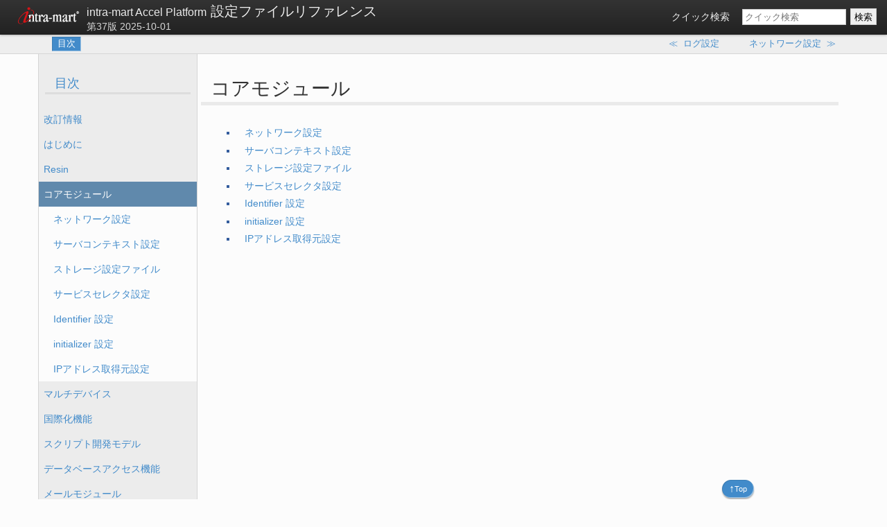

--- FILE ---
content_type: text/html; charset=UTF-8
request_url: https://document.intra-mart.jp/library/iap/public/configuration/im_configuration_reference/texts/im_core/index.html
body_size: 29603
content:

<!DOCTYPE html PUBLIC "-//W3C//DTD XHTML 1.0 Transitional//EN"
  "http://www.w3.org/TR/xhtml1/DTD/xhtml1-transitional.dtd">


<html xmlns="http://www.w3.org/1999/xhtml">
  <head>
    <meta http-equiv="Content-Type" content="text/html; charset=utf-8" />
    
    <meta http-equiv="X-UA-Compatible" content="IE=Edge" />
    <script src="https://d.shutto-translation.com/trans.js?id=632"></script>
    <title>コアモジュール &mdash; 設定ファイルリファレンス &nbsp; 第37版 2025-10-01 &nbsp; intra-mart Accel Platform</title>
    
    <link rel="stylesheet" href="../../_static/main.css" type="text/css" />
    <link rel="stylesheet" href="../../_static/pygments.css" type="text/css" />
    
    <script type="text/javascript">
      var DOCUMENTATION_OPTIONS = {
        URL_ROOT:    '../../',
        VERSION:     '第37版 2025-10-01',
        COLLAPSE_INDEX: false,
        FILE_SUFFIX: '.html',
        HAS_SOURCE:  true
      };
    </script>
    <script type="text/javascript" src="../../_static/jquery.js"></script>
    <script type="text/javascript" src="../../_static/underscore.js"></script>
    <script type="text/javascript" src="../../_static/doctools.js"></script>
    <script type="text/javascript" src="../../_static/translations.js"></script>
    <link rel="top" title="intra-mart Accel Platform" href="../../index.html" />
    <link rel="next" title="ネットワーク設定" href="network-agent-config/index.html" />
    <link rel="prev" title="ログ設定" href="../resin/log/index.html" />
    <!-- Google Tag Manager -->
    <script>(function(w,d,s,l,i){w[l]=w[l]||[];w[l].push({'gtm.start':
    new Date().getTime(),event:'gtm.js'});var f=d.getElementsByTagName(s)[0],
    j=d.createElement(s),dl=l!='dataLayer'?'&l='+l:'';j.async=true;j.src=
    'https://www.googletagmanager.com/gtm.js?id='+i+dl;f.parentNode.insertBefore(j,f);
    })(window,document,'script','dataLayer','GTM-MVQ5MZ4');</script>
    <!-- End Google Tag Manager -->

    <script type="text/javascript" src="../../_static/jquery.cookie.js"></script>
    <!--[if IE 8]>
      <link rel="stylesheet" href="../../_static/ie8.css" type="text/css" />
    <![endif]-->
    <!--[if lte IE 9.0]>
      <script type="text/javascript">
        window.disableQuickSearch = true;
      </script>
      <link rel="stylesheet" href="../../_static/ie9.css" type="text/css" />
    <![endif]-->

    <script>
        (function(i,s,o,g,r,a,m){i['GoogleAnalyticsObject']=r;i[r]=i[r]||function(){
                (i[r].q=i[r].q||[]).push(arguments)},i[r].l=1*new Date();a=s.createElement(o),
            m=s.getElementsByTagName(o)[0];a.async=1;a.src=g;m.parentNode.insertBefore(a,m)
        })(window,document,'script','//www.google-analytics.com/analytics.js','ga');

        ga('create', 'UA-52658773-1', {
            'cookieDomain':'none'
        });
        ga('send', 'pageview');
    </script>
  </head>
  <body>
<!-- Google Tag Manager (noscript) -->
<noscript><iframe src="https://www.googletagmanager.com/ns.html?id=GTM-MVQ5MZ4"
height="0" width="0" style="display:none;visibility:hidden"></iframe></noscript>
<!-- End Google Tag Manager (noscript) -->

<div class="container">
  <div class="header">
    <div class="heading">
      <p class="left">
        <a href="http://www.intra-mart.jp/document/library/index.html" title="intra-mart Accel Series Document Library">
          <span class="header-logo"></span>
        </a>
        <span class="name-split" style="display:none;">&nbsp;|&nbsp;</span>
      </p>
      <p class="right">
        <a href="../../index.html" class="document-name">
          <span class="product-name">intra-mart Accel Platform</span>
          設定ファイルリファレンス
        </a>
        <span class="heading-supplementation">第37版 2025-10-01</span>
      </p>
    </div>

    <div class="quicksearch">
<div id="searchbox">
  <script type="text/javascript" src="../../_static/oktavia-jquery-ui.js"></script>
  <link rel="stylesheet" href="../../_static/searchstyle.css" type="text/css" />
  <div id="oktavia_search_form" data-index="searchindex.oktavia.js">
    <form class="oktavia_form">
      <label>クイック検索</label>
      <input class="oktavia_search" result="10" type="search" name="search" value="" placeholder="クイック検索" />
      <input type="submit" value="検索" />
    </form>
  </div>
</div>
<!--
<div id="searchbox" class="hoge" style="display: none">
  <label>クイック検索</label>
  <form class="search" action="../../search.html" method="get">
    <input type="text" name="q" placeholder="クイック検索" />
    <input type="submit" value="検索" />
    <input type="hidden" name="check_keywords" value="yes" />
    <input type="hidden" name="area" value="default" />
  </form>
</div>
<script type="text/javascript">$('#searchbox').show(0);</script>
-->
    </div>
  </div>

  <div class="pdf-header">
    <div class="left"><span class="header-logo"></span></div>
    <div class="right">
      <span class="product-name">intra-mart Accel Platform</span>
      <span class="shorttitle">設定ファイルリファレンス</span>
      <span class="heading-supplementation">第37版 2025-10-01</span>
    </div>
  </div>

  <div class="nav topnav">
    
  <p class="cf">
    <a class="uplink" href="../../index.html">目次</a>
    <a class="prev-link" href="../resin/log/index.html"><span class="mark">&#8810;&#160;&#160;</span><span class="index-title">ログ設定</span></a>
    <a class="next-link" href="network-agent-config/index.html"><span class="index-title">ネットワーク設定</span><span class="mark">&#160;&#160;&#8811;</span></a>
  </p>

  </div>

  <div class="wrapper">
      <div id="sidebar-left" class="sidebar active">
        
    <div class="sphinxsidebar">
      <div class="sphinxsidebarwrapper">
<h3><a href="../../index.html">目次</a></h3>
<ul>
<li class="toctree-l1"><a class="reference internal" href="../revision_history/index.html">改訂情報</a></li>
<li class="toctree-l1"><a class="reference internal" href="../start/index.html">はじめに</a></li>
</ul>
<ul class="current">
<li class="toctree-l1"><a class="reference internal" href="../resin/index.html">Resin</a></li>
<li class="toctree-l1 current"><a class="current reference internal" href="">コアモジュール</a><ul>
<li class="toctree-l2"><a class="reference internal" href="network-agent-config/index.html">ネットワーク設定</a></li>
<li class="toctree-l2"><a class="reference internal" href="server-context-config/index.html">サーバコンテキスト設定</a></li>
<li class="toctree-l2"><a class="reference internal" href="storage-config/index.html">ストレージ設定ファイル</a></li>
<li class="toctree-l2"><a class="reference internal" href="service-selecter-config/index.html">サービスセレクタ設定</a></li>
<li class="toctree-l2"><a class="reference internal" href="identifier-config/index.html">Identifier 設定</a></li>
<li class="toctree-l2"><a class="reference internal" href="initializer-config/index.html">initializer 設定</a></li>
<li class="toctree-l2"><a class="reference internal" href="ip-address-detector-config/index.html">IPアドレス取得元設定</a></li>
</ul>
</li>
<li class="toctree-l1"><a class="reference internal" href="../im_multi_device/index.html">マルチデバイス</a></li>
<li class="toctree-l1"><a class="reference internal" href="../im_i18n/index.html">国際化機能</a></li>
<li class="toctree-l1"><a class="reference internal" href="../im_jssp/index.html">スクリプト開発モデル</a></li>
<li class="toctree-l1"><a class="reference internal" href="../im_database/index.html">データベースアクセス機能</a></li>
<li class="toctree-l1"><a class="reference internal" href="../im_javamail/index.html">メールモジュール</a></li>
<li class="toctree-l1"><a class="reference internal" href="../im_servlets/index.html">Webモジュール</a></li>
<li class="toctree-l1"><a class="reference internal" href="../im_propagation/index.html">IM-Propagation</a></li>
<li class="toctree-l1"><a class="reference internal" href="../im_tenant/index.html">テナント管理機能</a></li>
<li class="toctree-l1"><a class="reference internal" href="../im_notice/index.html">IM-Notice</a></li>
<li class="toctree-l1"><a class="reference internal" href="../im_external_user/index.html">招待機能と外部ユーザ</a></li>
<li class="toctree-l1"><a class="reference internal" href="../im_user_project/index.html">プロジェクトチーム機能</a></li>
<li class="toctree-l1"><a class="reference internal" href="../im_reverse_proxy/index.html">リバースプロキシ</a></li>
<li class="toctree-l1"><a class="reference internal" href="../im_salesforce/index.html">Salesforce連携</a></li>
<li class="toctree-l1"><a class="reference internal" href="../im_kibana_portlet/index.html">Kibanaポートレット</a></li>
<li class="toctree-l1"><a class="reference internal" href="../im_session_store/index.html">セッション管理モジュール</a></li>
<li class="toctree-l1"><a class="reference internal" href="../im_session_store_hazelcast_em/index.html">セッション管理 組込Hazelcast連携</a></li>
<li class="toctree-l1"><a class="reference internal" href="../im_menu_ws_client/index.html">外部メニュー連携</a></li>
<li class="toctree-l1"><a class="reference internal" href="../im_hybrid_sso/index.html">iAP-iWP間SSO連携モジュール(IM-HybridSSO)</a></li>
<li class="toctree-l1"><a class="reference internal" href="../im_copilot/index.html">IM-Copilot</a></li>
</ul>
<ul>
<li class="toctree-l1"><a class="reference internal" href="../im_service/index.html">サービス機構モジュール</a></li>
<li class="toctree-l1"><a class="reference internal" href="../im_ui/index.html">UI</a></li>
<li class="toctree-l1"><a class="reference internal" href="../im_ws_auth_client/index.html">Webサービス 認証・認可クライアント</a></li>
<li class="toctree-l1"><a class="reference internal" href="../im_certification/index.html">認証機能</a></li>
<li class="toctree-l1"><a class="reference internal" href="../im_sso_windows/index.html">統合Windows認証機能</a></li>
<li class="toctree-l1"><a class="reference internal" href="../im_system_admin/index.html">システム管理機能</a></li>
<li class="toctree-l1"><a class="reference internal" href="../im_ldap_certification/index.html">LDAP認証モジュール</a></li>
<li class="toctree-l1"><a class="reference internal" href="../im_job_scheduler/index.html">ジョブスケジューラ</a></li>
<li class="toctree-l1"><a class="reference internal" href="../im_password_reminder/index.html">パスワードリマインダ機能</a></li>
<li class="toctree-l1"><a class="reference internal" href="../im_master/index.html">IM-共通マスタ</a></li>
<li class="toctree-l1"><a class="reference internal" href="../viewcreator/index.html">ViewCreator</a></li>
<li class="toctree-l1"><a class="reference internal" href="../imbox/index.html">IMBox</a></li>
<li class="toctree-l1"><a class="reference internal" href="../im_contents_search/index.html">IM-ContentsSearch</a></li>
<li class="toctree-l1"><a class="reference internal" href="../im_file_exchange/index.html">IM-FileExchange</a></li>
<li class="toctree-l1"><a class="reference internal" href="../im_wiki/index.html">IM-Wiki</a></li>
<li class="toctree-l1"><a class="reference internal" href="../im_oauth/index.html">OAuth認証機能</a></li>
<li class="toctree-l1"><a class="reference internal" href="../im_oauth_client/index.html">OAuthクライアント</a></li>
<li class="toctree-l1"><a class="reference internal" href="../logger/index.html">ログ</a></li>
<li class="toctree-l1"><a class="reference internal" href="../im_compatible/index.html">互換モジュール</a></li>
<li class="toctree-l1"><a class="reference internal" href="../im_watson/index.html">IBM Watson 設定</a></li>
<li class="toctree-l1"><a class="reference internal" href="../im_web_api_maker/index.html">Web API Maker</a></li>
<li class="toctree-l1"><a class="reference internal" href="../im_smart_menu_ranking/index.html">スマートメニューランキング</a></li>
<li class="toctree-l1"><a class="reference internal" href="../im_login_portlet/index.html">ログインポートレット</a></li>
<li class="toctree-l1"><a class="reference internal" href="../im_multi_factor_authentication/index.html">多要素認証モジュール</a></li>
<li class="toctree-l1"><a class="reference internal" href="../tablemaintenance/index.html">TableMaintenance</a></li>
<li class="toctree-l1"><a class="reference internal" href="../im_bloommaker/index.html">IM-BloomMaker for Accel Platform</a></li>
<li class="toctree-l1"><a class="reference internal" href="../accelstudio/index.html">Accel Studio</a></li>
<li class="toctree-l1"><a class="reference internal" href="../lowcode_utilities/index.html">Low-codeユーティリティ</a></li>
<li class="toctree-l1"><a class="reference internal" href="../vc_tm_common/index.html">ViewCreator/TableMaintenance 共通</a></li>
<li class="toctree-l1"><a class="reference internal" href="../im_nd_universalextractor/index.html">ND Universal Extractor</a></li>
</ul>

      </div>
    </div>
      </div>
      <div class="content">
        
<blockquote>
<div></div></blockquote>
<div class="section" id="コアモジュール">
<span id="index-0"></span><h1>コアモジュール<a class="headerlink" href="#コアモジュール" title="このヘッドラインへのパーマリンク">¶</a></h1>
<blockquote>
<div><div class="toctree-wrapper compound">
<ul>
<li class="toctree-l1"><a class="reference internal" href="network-agent-config/index.html">ネットワーク設定</a></li>
<li class="toctree-l1"><a class="reference internal" href="server-context-config/index.html">サーバコンテキスト設定</a></li>
<li class="toctree-l1"><a class="reference internal" href="storage-config/index.html">ストレージ設定ファイル</a></li>
<li class="toctree-l1"><a class="reference internal" href="service-selecter-config/index.html">サービスセレクタ設定</a></li>
<li class="toctree-l1"><a class="reference internal" href="identifier-config/index.html">Identifier 設定</a></li>
<li class="toctree-l1"><a class="reference internal" href="initializer-config/index.html">initializer 設定</a></li>
<li class="toctree-l1"><a class="reference internal" href="ip-address-detector-config/index.html">IPアドレス取得元設定</a></li>
</ul>
</div>
</div></blockquote>
</div>


      </div>
      <div id="sidebar-right" class="sidebar">
        
    <div class="sphinxsidebar">
      <div class="sphinxsidebarwrapper">
<h3><a href="../../index.html">目次</a></h3>
<ul>
<li class="toctree-l1"><a class="reference internal" href="../revision_history/index.html">改訂情報</a></li>
<li class="toctree-l1"><a class="reference internal" href="../start/index.html">はじめに</a></li>
</ul>
<ul class="current">
<li class="toctree-l1"><a class="reference internal" href="../resin/index.html">Resin</a></li>
<li class="toctree-l1 current"><a class="current reference internal" href="">コアモジュール</a><ul>
<li class="toctree-l2"><a class="reference internal" href="network-agent-config/index.html">ネットワーク設定</a></li>
<li class="toctree-l2"><a class="reference internal" href="server-context-config/index.html">サーバコンテキスト設定</a></li>
<li class="toctree-l2"><a class="reference internal" href="storage-config/index.html">ストレージ設定ファイル</a></li>
<li class="toctree-l2"><a class="reference internal" href="service-selecter-config/index.html">サービスセレクタ設定</a></li>
<li class="toctree-l2"><a class="reference internal" href="identifier-config/index.html">Identifier 設定</a></li>
<li class="toctree-l2"><a class="reference internal" href="initializer-config/index.html">initializer 設定</a></li>
<li class="toctree-l2"><a class="reference internal" href="ip-address-detector-config/index.html">IPアドレス取得元設定</a></li>
</ul>
</li>
<li class="toctree-l1"><a class="reference internal" href="../im_multi_device/index.html">マルチデバイス</a></li>
<li class="toctree-l1"><a class="reference internal" href="../im_i18n/index.html">国際化機能</a></li>
<li class="toctree-l1"><a class="reference internal" href="../im_jssp/index.html">スクリプト開発モデル</a></li>
<li class="toctree-l1"><a class="reference internal" href="../im_database/index.html">データベースアクセス機能</a></li>
<li class="toctree-l1"><a class="reference internal" href="../im_javamail/index.html">メールモジュール</a></li>
<li class="toctree-l1"><a class="reference internal" href="../im_servlets/index.html">Webモジュール</a></li>
<li class="toctree-l1"><a class="reference internal" href="../im_propagation/index.html">IM-Propagation</a></li>
<li class="toctree-l1"><a class="reference internal" href="../im_tenant/index.html">テナント管理機能</a></li>
<li class="toctree-l1"><a class="reference internal" href="../im_notice/index.html">IM-Notice</a></li>
<li class="toctree-l1"><a class="reference internal" href="../im_external_user/index.html">招待機能と外部ユーザ</a></li>
<li class="toctree-l1"><a class="reference internal" href="../im_user_project/index.html">プロジェクトチーム機能</a></li>
<li class="toctree-l1"><a class="reference internal" href="../im_reverse_proxy/index.html">リバースプロキシ</a></li>
<li class="toctree-l1"><a class="reference internal" href="../im_salesforce/index.html">Salesforce連携</a></li>
<li class="toctree-l1"><a class="reference internal" href="../im_kibana_portlet/index.html">Kibanaポートレット</a></li>
<li class="toctree-l1"><a class="reference internal" href="../im_session_store/index.html">セッション管理モジュール</a></li>
<li class="toctree-l1"><a class="reference internal" href="../im_session_store_hazelcast_em/index.html">セッション管理 組込Hazelcast連携</a></li>
<li class="toctree-l1"><a class="reference internal" href="../im_menu_ws_client/index.html">外部メニュー連携</a></li>
<li class="toctree-l1"><a class="reference internal" href="../im_hybrid_sso/index.html">iAP-iWP間SSO連携モジュール(IM-HybridSSO)</a></li>
<li class="toctree-l1"><a class="reference internal" href="../im_copilot/index.html">IM-Copilot</a></li>
</ul>
<ul>
<li class="toctree-l1"><a class="reference internal" href="../im_service/index.html">サービス機構モジュール</a></li>
<li class="toctree-l1"><a class="reference internal" href="../im_ui/index.html">UI</a></li>
<li class="toctree-l1"><a class="reference internal" href="../im_ws_auth_client/index.html">Webサービス 認証・認可クライアント</a></li>
<li class="toctree-l1"><a class="reference internal" href="../im_certification/index.html">認証機能</a></li>
<li class="toctree-l1"><a class="reference internal" href="../im_sso_windows/index.html">統合Windows認証機能</a></li>
<li class="toctree-l1"><a class="reference internal" href="../im_system_admin/index.html">システム管理機能</a></li>
<li class="toctree-l1"><a class="reference internal" href="../im_ldap_certification/index.html">LDAP認証モジュール</a></li>
<li class="toctree-l1"><a class="reference internal" href="../im_job_scheduler/index.html">ジョブスケジューラ</a></li>
<li class="toctree-l1"><a class="reference internal" href="../im_password_reminder/index.html">パスワードリマインダ機能</a></li>
<li class="toctree-l1"><a class="reference internal" href="../im_master/index.html">IM-共通マスタ</a></li>
<li class="toctree-l1"><a class="reference internal" href="../viewcreator/index.html">ViewCreator</a></li>
<li class="toctree-l1"><a class="reference internal" href="../imbox/index.html">IMBox</a></li>
<li class="toctree-l1"><a class="reference internal" href="../im_contents_search/index.html">IM-ContentsSearch</a></li>
<li class="toctree-l1"><a class="reference internal" href="../im_file_exchange/index.html">IM-FileExchange</a></li>
<li class="toctree-l1"><a class="reference internal" href="../im_wiki/index.html">IM-Wiki</a></li>
<li class="toctree-l1"><a class="reference internal" href="../im_oauth/index.html">OAuth認証機能</a></li>
<li class="toctree-l1"><a class="reference internal" href="../im_oauth_client/index.html">OAuthクライアント</a></li>
<li class="toctree-l1"><a class="reference internal" href="../logger/index.html">ログ</a></li>
<li class="toctree-l1"><a class="reference internal" href="../im_compatible/index.html">互換モジュール</a></li>
<li class="toctree-l1"><a class="reference internal" href="../im_watson/index.html">IBM Watson 設定</a></li>
<li class="toctree-l1"><a class="reference internal" href="../im_web_api_maker/index.html">Web API Maker</a></li>
<li class="toctree-l1"><a class="reference internal" href="../im_smart_menu_ranking/index.html">スマートメニューランキング</a></li>
<li class="toctree-l1"><a class="reference internal" href="../im_login_portlet/index.html">ログインポートレット</a></li>
<li class="toctree-l1"><a class="reference internal" href="../im_multi_factor_authentication/index.html">多要素認証モジュール</a></li>
<li class="toctree-l1"><a class="reference internal" href="../tablemaintenance/index.html">TableMaintenance</a></li>
<li class="toctree-l1"><a class="reference internal" href="../im_bloommaker/index.html">IM-BloomMaker for Accel Platform</a></li>
<li class="toctree-l1"><a class="reference internal" href="../accelstudio/index.html">Accel Studio</a></li>
<li class="toctree-l1"><a class="reference internal" href="../lowcode_utilities/index.html">Low-codeユーティリティ</a></li>
<li class="toctree-l1"><a class="reference internal" href="../vc_tm_common/index.html">ViewCreator/TableMaintenance 共通</a></li>
<li class="toctree-l1"><a class="reference internal" href="../im_nd_universalextractor/index.html">ND Universal Extractor</a></li>
</ul>

      </div>
    </div>
      </div>
  </div>

  <div class="nav bottomnav">
    
  <p class="cf">
    <a class="uplink" href="../../index.html">目次</a>
    <a class="prev-link" href="../resin/log/index.html"><span class="mark">&#8810;&#160;&#160;</span><span class="index-title">ログ設定</span></a>
    <a class="next-link" href="network-agent-config/index.html"><span class="index-title">ネットワーク設定</span><span class="mark">&#160;&#160;&#8811;</span></a>
  </p>

  </div>

  <div class="footer">
    <hr class="bar" />
    <div class="inner">
      <p class="copyright">
           Copyright &copy; 2012 NTT DATA INTRAMART CORPORATION 
      </p>
      <a id="disp-sidebar-switch-btn" class="sidebar-button" title="Switch sidebar position"><span class="mark"></span><span class="text">&#x21C4; Sidebar</span></a>
      <a class="page-top" href="#" title="Go to page top"><span class="mark">&uarr;</span><span class="text">Top</span></a>
    </div>
  </div>
</div>

<script>
  (function($) {
    $(document).ready(function() {
      // shutto翻訳画像切り替え処理
      if (__stt) {
        // Polyfill for ie
        if (!String.prototype.endsWith) {
          String.prototype.endsWith = function(search, this_len) {
            if (this_len === undefined || this_len > this.length) {
              this_len = this.length;
            }
            return this.substring(this_len - search.length, this_len) === search;
          };
        }
        // shuttoのセルフ翻訳画像が優先されないように初期表示時の画像のsrc属性をキャッシュする
        var imgSrcCache = []
        var getImgSrcCache = function(img) {
          for (let i = 0; imgSrcCache.length > i; i++) {
            // alt属性はshuttoのセルフ翻訳が入っていても不変
            if (imgSrcCache[i] === $(img).attr("alt")) return imgSrcCache[i]
          }
          return null
        }
        // 多言語画像が存在する場合のみ置換を行う
        var replaceImg = function(url, $target) {
          $.ajax({
            url: url,
            type: 'HEAD',
            success: function() {
              $target.attr("src", url);
              // 画像をクリックした際に表示される画像も置換する
              if (!!$target.parent().attr("href")) $target.parent().attr("href", url);
            }
          });
        }
        var getFileName = function(str) {
          return str.slice(0, str.lastIndexOf("."));
        }
        var getExt = function(str) {
          return str.slice(str.lastIndexOf("."));
        }
        var trimFileName = function(fileName) {
          if (fileName.endsWith('_en')) return fileName.slice(0, -3);
          if (fileName.endsWith('_zh_CN')) return fileName.slice(0, -6);
          return fileName
        }
        var needSwitchImg = function($target) {
            let src = $target.attr("src")
            // src属性がない場合は対象外
            if (!src) return false
            // src属性とalt属性が一致しない場合（アイコン画像など）は対象外
            if (trimFileName(getFileName(src)) !== getFileName($target.attr("alt"))) return false
            return true
        }
        var switchImgOnInit = function(lang) {
          if (lang === 'zh-CN') lang = 'zh_CN'
          $("img").each(function() {
            let oldSrc = $(this).attr("src");
            if (!needSwitchImg($(this))) return;

            let cache = getImgSrcCache(this)
            if (cache === null) {
              imgSrcCache.push($(this).attr("alt"))
            } else {
              oldSrc = cache
            }

            if (lang === 'ja') return;

            let fileName = getFileName(oldSrc)
            let ext = getExt(oldSrc)
            let newSrc = `${fileName}_${lang}${ext}`
            replaceImg(newSrc, $(this))
          });
        }
        var switchImgOnChange = function(lang) {
          $("img").each(function() {
            let oldSrc = $(this).attr("src");
            if (!needSwitchImg($(this))) return;

            let cache = getImgSrcCache(this)
            if (cache === null) {
              imgSrcCache.push($(this).attr("alt"))
            } else {
              oldSrc = cache
            }

            let fileName = getFileName(oldSrc);
            let ext = getExt(oldSrc);
            switch (lang) {
              case 'ja': {
                fileName = trimFileName(fileName)
                let newSrc = `${fileName}${ext}`
                $(this).attr("src", newSrc);
                if (!!$(this).parent().attr("href")) $(this).parent().attr("href", newSrc);
                break;
              }
              case 'en': {
                fileName = trimFileName(fileName)
                let newSrc = `${fileName}_${lang}${ext}`
                replaceImg(newSrc, $(this))
                break;
              }
              case 'zh-CN': {
                fileName = trimFileName(fileName)
                let newSrc = `${fileName}_zh_CN${ext}`
                replaceImg(newSrc, $(this))
                break;
              }
              default:
                return;
            }
          });
        }
        __stt.get('lang', function(lang) {
          switchImgOnInit(lang)
          // shutto側のセルフ翻訳画像が存在する場合を考慮して、描画後に再度置換処理を行う
          if (!!window.setTimeout) window.setTimeout(switchImgOnInit, 1000, lang);
        });
        __stt.on('selectLang', function(event) {
          switchImgOnChange(event.lang)
          // shutto側のセルフ翻訳画像が存在する場合を考慮して、描画後に再度置換処理を行う
          if (!!window.setTimeout) window.setTimeout(switchImgOnChange, 1000, event.lang);
        });
      }

      var setPosition = function(position) {
        if (position === 'left') {
          $.cookie('im-document-library', 'left', {expires: 30, path: '/'});
        } else {
          $.cookie('im-document-library', 'right', {expires: 30, path: '/'});
        }
      }

      if ($.cookie('im-document-library') == 'right') {
        $("#sidebar-right").addClass('active');
        $("#sidebar-left").removeClass('active');
      }

      $("#disp-sidebar-switch-btn").click(function() {
        $("#sidebar-right").toggleClass('active');
        $("#sidebar-left").toggleClass('active');
        if ($('#sidebar-left').hasClass('active')) {
          setPosition('left');
        } else {
          setPosition('right');
        }
      });
      // ページ内遷移のときに、スクロールの位置がヘッダー分ずれる不具合の対応
      $('a').click(function(e){
        var _href = $(this).attr('href');
        if (_href != null) {
          if (_href.length > 2) {
            if (_href.indexOf('#') == 0) {
              setTimeout(function() {
                var $id = $(_href.replace( /(:|\.|\[|\]|\(|\))|,/g, "\\$1" ));
                $(document).scrollTop($id.position().top);
              },1);
            }
          }
        }
      })
      // 異なるページからアンカーを指定された場合、スクロールの位置がヘッダー分ずれる不具合の対応
      if (window.location.hash.length > 0) {
        setTimeout(function(){
          var $id = $(decodeURIComponent(window.location.hash).replace( /(:|\.|\[|\]|\(|\))|,/g, "\\$1" ));
          if ($id.length > 0) {
            $(document).scrollTop($id.position().top);
          }
        },50);
      }
    });
  })(jQuery);
</script>
<script>
    $('a.reference.external').click(function(){
        window.open($(this).attr('href'));
        return false;
     });
</script>

  </body>
</html>

--- FILE ---
content_type: text/css
request_url: https://document.intra-mart.jp/library/iap/public/configuration/im_configuration_reference/_static/main.css
body_size: 894
content:
/*
 * Amy theme for all device
 * ~~~~~~~~~~~~~~~~~~~~~~~~
 *
 * Sphinx stylesheet -- Amy theme.
 * 
 * main.css
 *
 * Amy layout : 
 * ヘッダ固定、クイック検索付き。
 * 左右サイドバー
 */

@import url("basic.css");
@import url("common.css");


/******************************
 layout size
 ******************************/

/* 
 * @container-width:1170px;
 * @content-width  :@container-width-230px;
 */

.header .heading{
  max-width:1170px;
}
.nav.topnav p,
.nav.bottomnav p{
  max-width:1170px;
}
div.wrapper {
  max-width:1170px;
}
div.printheader.{
  max-width:1170px;
}
div.sidebar {
  max-width: 230px ;
}

div.sidebar div.sphinxsidebar{
  width: 228px;
}
@media (max-width:680px) {}
@media (min-width:681px) {}
@media (max-width:767px) {}
@media (min-width:768px) {}
@media (max-width:991px) {}
@media (min-width:992px) {}
@media (max-width:1199px){
    div.wrapper{
        width:100%;
        max-width:1170px;
    }
    div.content{
        width:100%;
    }
    div.sidebar,
    div.sidebar.active{
        display:none;
    }
    a.sidebar-button{
        display:none;
    }
}
@media (min-width:1200px){
    div.wrapper{
        width:100%;
        max-width : 1170px;
    }
    div.content{
        width:80%;
        max-width : 940px;
    }
    div.sidebar{
        width: 230px;
    }
}
img{
    max-width:880px !important;
    height:auto !important;
}
pre{
    max-width:800px;
}
@media (max-width:1199px){
    pre{
        max-width:1170px;
    }
}
@media (min-width:1200px){
    pre{
        max-width:800px;
    }
}

--- FILE ---
content_type: text/css
request_url: https://document.intra-mart.jp/library/iap/public/configuration/im_configuration_reference/_static/searchstyle.css
body_size: 3077
content:
.highlight-link {
  display: none;
}
/* form.oktavia_form { */
    /* position: relative; */
    /* display: block; */
    /* width: 240px; */
    /* height: 25px; */
/* } */

/* input.oktavia_search { */
    /* -webkit-appearance: searchfield; */
    /* -webkit-user-select: text; */
    /* cursor: auto; */
    /* background-color: white; */
    /* color: black; */
    /* line-height: normal; */
    /* display: inline-block; */
    /* padding: 1px; */
    /* text-align: start; */
    /* margin: 2px 0px 2px 0px; */
    /* padding: 1px; */
/* } */

div.oktavia_searchresult_box {
  font-size: 1.3rem;
  overflow: scroll;
  height: 500px;
  text-align: left;
    display: none;
    position: absolute;
    width: 500px;
    padding: 10px;
    right: 10px;
    background-color: #ffffff;
    -moz-border-radius: 8px;
    border-radius: 8px;
    -moz-box-shadow: 3px 3px 5px 5px #b5b2b2;
    box-shadow: 3px 3px 5px 5px #b5b2b2;
    opacity: 0.95;
    z-index: 100000;
}

div.oktavia_close_search_box {
    position: absolute;
    top: 10px;
    right: 10px;
    width: 20px;
    height: 20px;
    text-align: center;
    vertical-align: middle;
    color: #666;
}

div.oktavia_close_search_box:hover {
    background-color: #d1e8ff;
    border: 1px solid gray;
}

div.oktavia_close_search_box:active {
    background-color: #b4c8db;
    border: 1px solid gray;
}


div.oktavia_searchresult_summary {
    color: #444;
}

div.oktavia_searchresult .entry {
    margin: 10px 10px 10px 10px;
    color: black;
}

div.oktavia_searchresult .entry .title {
    /* font-size: normal; */
}

div.oktavia_searchresult .entry .title a:link {
    color: #0000EE;
    text-decoration: underline;
}

div.oktavia_searchresult .entry .title a:visited {
    color: #551A8B;
    text-decoration: underline;
}

div.oktavia_searchresult .entry .title a:hover {
}

div.oktavia_searchresult .entry .title a:active {
    color: #FF0000;
    text-decoration: underline;
}

div.oktavia_searchresult .entry .url {
    /* font-size: 14px!important; */
    color: #093;
    font-style: normal;
    font-family: arial,sans-serif;
}

div.oktavia_searchresult .entry .resultcontent {
    /* font-size: small; */
    font-family: arial,sans-serif;
    color: #222;
}

div.oktavia_searchresult .entry .resultcontent .hit {
    font-weight: bolder;
    text-decoration: underline;
}

div.oktavia_searchresult .proposal {
    margin: 10px 10px 10px 10px;
    color: #222;
    /* font-size: small; */
    font-family: arial,sans-serif;
}

div.oktavia_searchresult .proposal .option {
    background-color: #e8f4ff;
    border-bottom: 1px solid blue;
}

div.oktavia_searchresult .proposal .option:hover {
    background-color: #d1e8ff;
}

div.oktavia_searchresult .proposal .option:active {
    background-color: #b4c8db;
}

div.oktavia_searchresult_nav span.leader {
    color: #228;
}

div.oktavia_searchresult_nav span.page {
    background-color: #ffffff;
    border: 1px solid #888888;
    padding: 5px;
    margin: 5px;
    color: #222;
}

div.oktavia_searchresult_nav span.page:hover {
    background-color: #d1e8ff;
    border: 1px solid #7d98ff;
}

div.oktavia_searchresult_nav span.page:active {
    background-color: #b4c8db;
    border: 1px solid #6c83db;
}

div.oktavia_searchresult_nav span.selected {
    background-color: #b4c8db;
    border: 1px solid #6c83db;
}

div.oktavia_searchresult_nav span.selected:hover {
    background-color: #b4c8db;
    border: 1px solid #6c83db;
}

div.oktavia_searchresult_nav span.selected:active {
    background-color: #b4c8db;
    border: 1px solid #6c83db;
}

div.oktavia_searchresult_box span.pr {
    position: absolute;
    right: 10px;
    bottom: 10px;
    color: #555;
}

.highlighted {
    background-color: #fbe54e;
}


--- FILE ---
content_type: text/plain
request_url: https://www.google-analytics.com/j/collect?v=1&_v=j102&a=735342336&t=pageview&_s=1&dl=https%3A%2F%2Fdocument.intra-mart.jp%2Flibrary%2Fiap%2Fpublic%2Fconfiguration%2Fim_configuration_reference%2Ftexts%2Fim_core%2Findex.html&ul=en-us%40posix&dt=%E3%82%B3%E3%82%A2%E3%83%A2%E3%82%B8%E3%83%A5%E3%83%BC%E3%83%AB%20%E2%80%94%20%E8%A8%AD%E5%AE%9A%E3%83%95%E3%82%A1%E3%82%A4%E3%83%AB%E3%83%AA%E3%83%95%E3%82%A1%E3%83%AC%E3%83%B3%E3%82%B9%20%C2%A0%20%E7%AC%AC37%E7%89%88%202025-10-01%20%C2%A0%20intra-mart%20Accel%20Platform&sr=1280x720&vp=1280x720&_u=IEBAAAABAAAAACAAI~&jid=1847917742&gjid=1082417930&cid=831404467.1769808724&tid=UA-52658773-1&_gid=441559800.1769808724&_r=1&_slc=1&z=1961859797
body_size: -452
content:
2,cG-1YVJPD5MJF